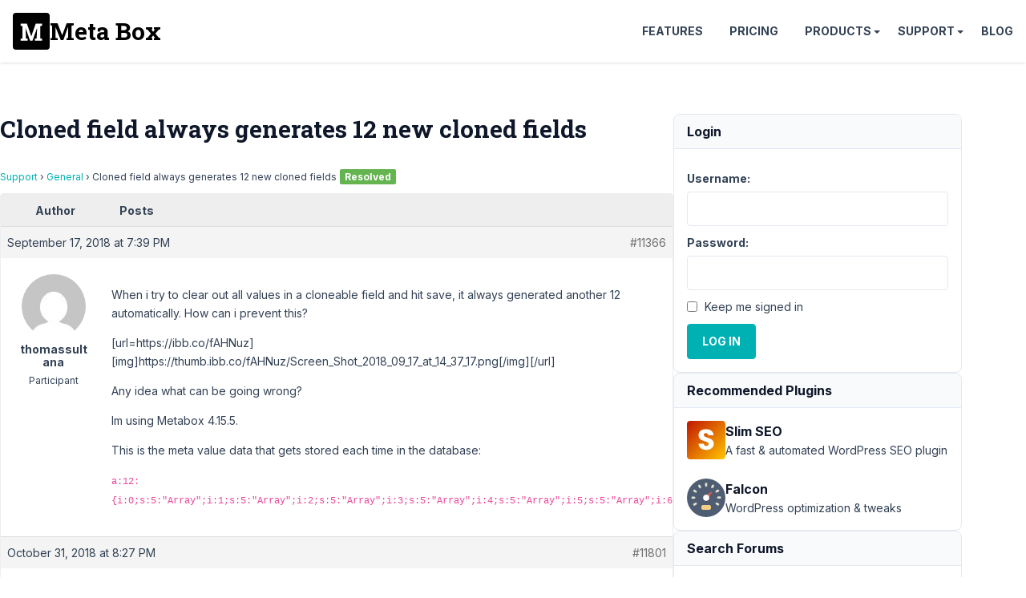

--- FILE ---
content_type: image/svg+xml
request_url: https://metabox.io/wp-content/plugins/meta-box-aio/vendor/meta-box/meta-box/src/Dashboard/assets/img/slim-seo.svg
body_size: 388
content:
<svg width="32" height="32" viewBox="0 0 32 32" fill="none" xmlns="http://www.w3.org/2000/svg">
<path d="M29.5 0H2.5C1.11929 0 0 1.11929 0 2.5V29.5C0 30.8807 1.11929 32 2.5 32H29.5C30.8807 32 32 30.8807 32 29.5V2.5C32 1.11929 30.8807 0 29.5 0Z" fill="url(#paint0_linear_1639_2)"/>
<path d="M16.2012 24.168C14.9692 24.168 13.8652 23.968 12.8892 23.568C11.9132 23.168 11.1292 22.576 10.5372 21.792C9.96119 21.008 9.65719 20.064 9.62519 18.96H13.9932C14.0572 19.584 14.2732 20.064 14.6412 20.4C15.0092 20.72 15.4892 20.88 16.0812 20.88C16.6892 20.88 17.1692 20.744 17.5212 20.472C17.8732 20.184 18.0492 19.792 18.0492 19.296C18.0492 18.88 17.9052 18.536 17.6172 18.264C17.3452 17.992 17.0012 17.768 16.5852 17.592C16.1852 17.416 15.6092 17.216 14.8572 16.992C13.7692 16.656 12.8812 16.32 12.1932 15.984C11.5052 15.648 10.9132 15.152 10.4172 14.496C9.92119 13.84 9.67319 12.984 9.67319 11.928C9.67319 10.36 10.2412 9.136 11.3772 8.256C12.5132 7.36 13.9932 6.912 15.8172 6.912C17.6732 6.912 19.1692 7.36 20.3052 8.256C21.4412 9.136 22.0492 10.368 22.1292 11.952H17.6892C17.6572 11.408 17.4572 10.984 17.0892 10.68C16.7212 10.36 16.2492 10.2 15.6732 10.2C15.1772 10.2 14.7772 10.336 14.4732 10.608C14.1692 10.864 14.0172 11.24 14.0172 11.736C14.0172 12.28 14.2732 12.704 14.7852 13.008C15.2972 13.312 16.0972 13.64 17.1852 13.992C18.2732 14.36 19.1532 14.712 19.8252 15.048C20.5132 15.384 21.1052 15.872 21.6012 16.512C22.0972 17.152 22.3452 17.976 22.3452 18.984C22.3452 19.944 22.0972 20.816 21.6012 21.6C21.1212 22.384 20.4172 23.008 19.4892 23.472C18.5612 23.936 17.4652 24.168 16.2012 24.168Z" fill="white"/>
<defs>
<linearGradient id="paint0_linear_1639_2" x1="0" y1="0" x2="32" y2="32" gradientUnits="userSpaceOnUse">
<stop stop-color="#C21500"/>
<stop offset="1" stop-color="#FFC500"/>
</linearGradient>
</defs>
</svg>
